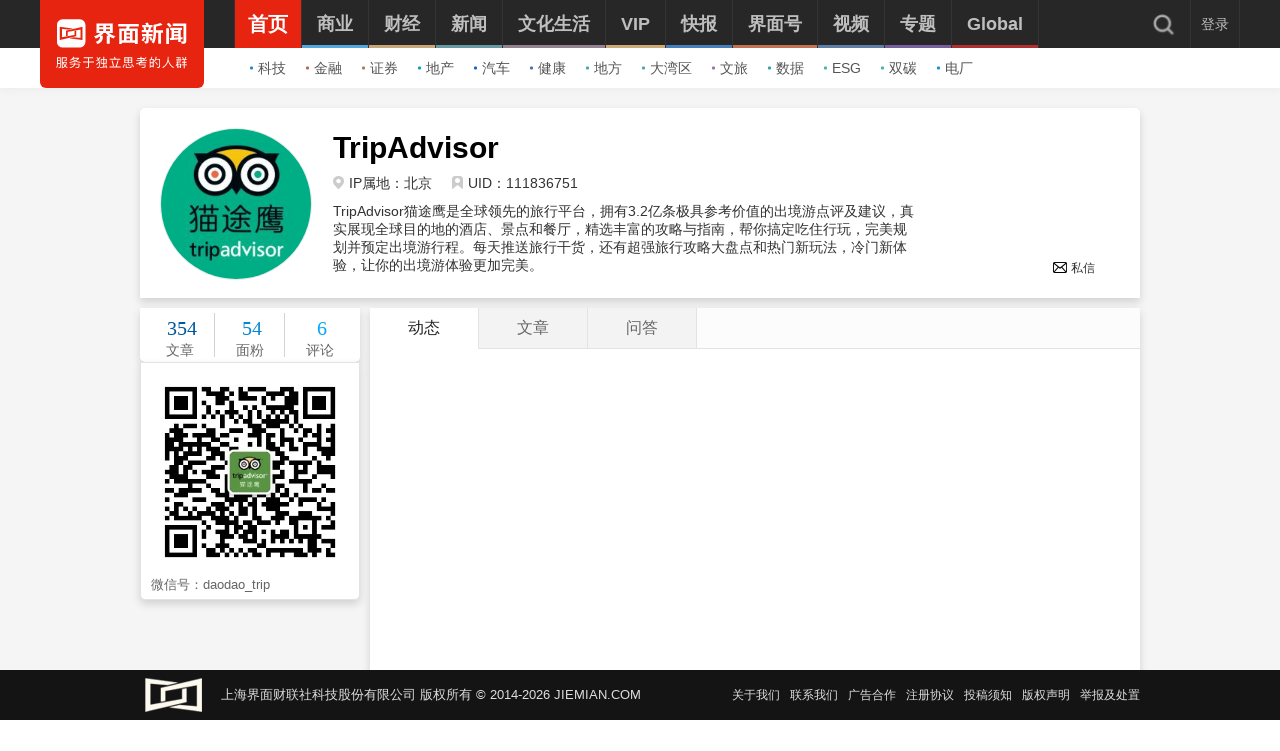

--- FILE ---
content_type: text/css
request_url: https://res.jiemian.com/assets/pc/applyinterface/css/applyinterface-0313e5fff6.css
body_size: 2225
content:
body.hidden{overflow:hidden}.apply-interface{margin-left:231px;height:460px;min-height:auto;padding:40px 25px 0 25px;border-radius:0;padding-bottom:70px}.apply-interface .apply{padding:0}.apply-interface .apply h3{color:#000;font-weight:700;font-size:20px;line-height:28px;text-align:center;margin-bottom:12px}.apply-interface .apply p{font-size:16px;line-height:26px;color:#333;margin-bottom:30px;margin-left:0;padding-right:0}.apply-interface .apply h4{color:#333;font-size:16px;line-height:22px;font-weight:700;margin-bottom:25px}.apply-interface .apply .type{display:flex;height:187px}.apply-interface .apply .type .item{flex:1;padding:0 20px;background-color:#fff;box-shadow:0 2px 13px 0 rgba(0,0,0,.07);position:relative;top:0;-webkit-transition:all .3s ease;-moz-transition:all .3s ease;-ms-transition:all .3s ease;-o-transition:all .3s ease;transition:all .3s ease}.apply-interface .apply .type .item:nth-child(2){margin:0 16px}.apply-interface .apply .type .item:hover{top:-5px}.apply-interface .apply .type .item .title{margin-top:27px;margin-bottom:16px;color:#000;font-size:20px;height:28px;line-height:28px;font-weight:700;text-align:center}.apply-interface .apply .type .item .title .text{position:relative;margin-top:0;float:none;height:100%;display:inline-block}.apply-interface .apply .type .item .title .text .m{position:relative;z-index:1;margin-top:0;float:none;display:inline-block;height:100%}.apply-interface .apply .type .item .title .text .border{width:60px;height:8px;background-color:#ffc9c9;position:absolute;left:-1px;bottom:2px;margin-top:0}.apply-interface .apply .type .item .desc{color:#333;font-size:14px;line-height:26px}.apply-interface .apply .type .item a{position:absolute;left:0;top:0;width:100%;height:100%;z-index:10}.apply-interface .examineing{display:none;position:relative;width:100%;height:100%}.apply-interface .examineing .main{width:310px;text-align:center;position:absolute;left:50%;top:84px;-webkit-transform:translateX(-50%);-moz-transform:translateX(-50%);-ms-transform:translateX(-50%);-o-transform:translateX(-50%);transform:translateX(-50%)}.apply-interface .examineing .main img{width:162px;display:inline-block}.apply-interface .examineing .main .title{margin-top:11px;color:#333;font-size:16px;line-height:22px;font-weight:700}.apply-interface .examineing .main .desc{text-align:left;color:#999;font-size:14px;line-height:20px;margin-top:15px}.apply-interface .success{display:none;position:relative;width:100%;height:100%}.apply-interface .success .main{width:310px;text-align:center;position:absolute;left:50%;top:84px;-webkit-transform:translateX(-50%);-moz-transform:translateX(-50%);-ms-transform:translateX(-50%);-o-transform:translateX(-50%);transform:translateX(-50%)}.apply-interface .success .main img{width:160px;display:inline-block}.apply-interface .success .main .title{margin-top:13px;color:#333;font-size:16px;line-height:22px;font-weight:700}.apply-interface .success .main .desc{color:#999;font-size:14px;line-height:20px;margin-top:15px}.apply-page{width:740px;margin:0 auto;background-color:transparent}.apply-page button{cursor:pointer}.apply-page .back-link{font-size:14px;line-height:20px;margin-bottom:24px}.apply-page .back-link a{color:#333;padding-left:14px;position:relative}.apply-page .back-link a::after{content:"";position:absolute;left:2px;top:50%;width:6px;height:6px;margin-top:-4px;border-top:2px solid #333;border-right:2px solid #333;transform:rotate(225deg) scale(.8)}.apply-page h3{font-size:24px;line-height:33px;font-weight:700;color:#000;margin-bottom:40px}.apply-page h4{font-size:18px;line-height:25px;color:#000;font-weight:700;margin-bottom:30px}.apply-page h4 span{font-size:14px;line-height:20px;color:#999;margin-left:13px;font-weight:400}.apply-page .cover{margin-bottom:30px}.apply-page .cover img{border-radius:5.76px}.apply-page .desc{color:#333;font-size:16px;line-height:36px}.apply-page .form-group{display:flex;align-items:center;margin-bottom:22px}.apply-page .form-group:last-child{margin-bottom:38px}.apply-page .form-group label{width:110px;font-size:16px;line-height:22px;color:#333}.apply-page .form-group .form-item{flex:1;display:flex}.apply-page .form-group .form-item .form-input{border:1px solid #e9e9e9;border-radius:4px;height:38px;line-height:38px;padding:0 10px;flex:0 1 100%;font-size:14px}.apply-page .form-group .form-item .form-input.error{border-color:red}.apply-page .form-group .form-item textarea.form-input{padding:10px;resize:none;height:128px;font-size:14px;line-height:20px}.apply-page .form-group .cover-preview{width:120px;height:120px;margin-right:20px}.apply-page .form-group .cover-preview img{width:100%;height:100%;display:block;border-radius:100%}.apply-page .form-group .uploadImg{position:absolute;left:0;top:50%;-webkit-transform:translateY(-50%);-moz-transform:translateY(-50%);-ms-transform:translateY(-50%);-o-transform:translateY(-50%);transform:translateY(-50%);width:76px;height:30px;opacity:0;z-index:666;font-size:100px;cursor:pointer}.apply-page .form-group .account_proof .uploadImg,.apply-page .form-group .account_proof img,.apply-page .form-group .auth_wx .uploadImg,.apply-page .form-group .auth_wx img,.apply-page .form-group .user-id .uploadImg,.apply-page .form-group .user-id img{width:100%;height:100%}.apply-page .form-group .cover-upload{background-color:#f4473a;color:#fff;width:76px;height:30px;line-height:30px;border-radius:2px;font-size:14px;padding:0;margin:0;position:relative;overflow:hidden}.apply-page .form-normal{font-size:16px;line-height:22px;height:22px;color:#333;margin-bottom:10px}.apply-page .upload-wrap{width:160px;height:160px;position:relative;margin-bottom:12px}.apply-page .upload-wrap .icon{width:100%;height:126px;position:absolute;left:0;top:0;background:url(https://res.jiemian.com/assets/pc/applyinterface/image/apply_img_addimg@2x.png) no-repeat #f3f3f3;background-size:64px 64px;background-position:center}.apply-page .upload-wrap .text{position:absolute;left:0;bottom:0;width:100%;height:34px;line-height:34px;background-color:rgba(0,0,0,.5);color:#fff;text-align:center;font-size:14px}.apply-page .upload-wrap .main{position:absolute;left:0;top:0;width:100%;height:100%;z-index:10;cursor:pointer}.apply-page .upload-wrap a{color:#5fa0ff;margin-left:8px;display:none}.apply-page .upload-wrap.id-wrap{width:100%;display:flex}.apply-page .upload-wrap .user-id{position:relative;width:160px;height:100%;background-color:#f3f3f3}.apply-page .upload-wrap .user-id:last-child{margin-left:21px}.apply-page .upload-wrap .user-id img{display:none}.apply-page .upload-msg{font-size:14px;color:#999;line-height:20px}.apply-page .agree{font-size:14px;line-height:20px;color:#333}.apply-page .agree a{color:#3c75be}.apply-page .agree .submit-btn{margin-top:20px}.apply-page .agree .submit-btn button{width:176px;height:38px;line-height:38px;background-color:#f4473a;border-radius:2.4px;font-size:16px;color:#fff;text-align:center;padding:0;margin:0}.apply-page .auth-uploaded,.apply-page .proof-uploaded,.apply-page .uploaded{width:260px!important}.apply-page .auth-uploaded a,.apply-page .proof-uploaded a,.apply-page .uploaded a{display:inline-block!important}.apply-page .auth-uploaded .icon,.apply-page .auth-uploaded .main,.apply-page .auth-uploaded .uploadImg,.apply-page .proof-uploaded .icon,.apply-page .proof-uploaded .main,.apply-page .proof-uploaded .uploadImg,.apply-page .uploaded .icon,.apply-page .uploaded .main,.apply-page .uploaded .uploadImg{display:none!important}.apply-page .auth-uploaded img,.apply-page .proof-uploaded img,.apply-page .uploaded img{display:inline-block!important}.preview_example{color:#2f6e9e;font-size:14px;display:inline-block;margin-left:14px;cursor:pointer}.preview_example:hover{color:#2f6e9e}.priview_wrap{position:fixed;left:0;top:0;width:100%;height:100%;background-color:rgba(0,0,0,.7);z-index:99999;opacity:0;-webkit-transition:opacity .3s ease;-moz-transition:opacity .3s ease;-ms-transition:opacity .3s ease;-o-transition:opacity .3s ease;transition:opacity .3s ease}.priview_wrap.active{opacity:1}.priview_wrap .priview_main{position:absolute;left:50%;top:50%;-webkit-transform:translate(-50%,-50%);-moz-transform:translate(-50%,-50%);-ms-transform:translate(-50%,-50%);-o-transform:translate(-50%,-50%);transform:translate(-50%,-50%)}.priview_wrap .priview_main img{width:800px}.priview_wrap .priview_close{width:42px;height:42px;position:absolute;right:30px;top:50px;background-image:url(https://res.jiemian.com/assets/pc/applyinterface/image/x@2x.png);background-size:100%;cursor:pointer}.city-content p{width:610px!important}.city-content p img{margin-bottom:20px!important}.city-content p strong{margin-bottom:16px!important;font-size:24px!important;line-height:33px!important;color:#000!important;letter-spacing:0!important;display:block}.city-content p span{margin-bottom:16px!important;font-size:16px!important;line-height:32px!important;color:#333!important;letter-spacing:0!important;display:block}.content-container.apply-page{padding-top:20px}.user-center::after,.user-center::before{content:"";display:block;clear:both}.footer{height:50px;background:0 0}.footer-inner{position:fixed;left:0;bottom:0;width:100%}.marks{position:relative}.marks::after{content:"*";position:absolute;left:-14px;top:50%;color:#f4473a;font-size:16px;height:12px;line-height:17px;-webkit-transform:translateY(-50%);-moz-transform:translateY(-50%);-ms-transform:translateY(-50%);-o-transform:translateY(-50%);transform:translateY(-50%)}.d-rel{position:relative}.d-flex{display:-webkit-box;display:-moz-box;display:-ms-flexbox;display:-webkit-flex;display:flex}.d-flex-wrap{flex-wrap:wrap}.d-align-items-center{-webkit-box-align:center!important;-moz-align-items:center!important;-webkit-align-items:center!important;align-items:center!important}.d-align-items-start{-webkit-box-align:start!important;-moz-align-items:start!important;-webkit-align-items:start!important;align-items:start!important}.mt-10{margin-top:10px!important}.mb-50{margin-bottom:50px!important}.text-align{text-align:center!important}.new_icon{width:16px;height:16px;display:inline-block;position:absolute;left:15px;top:15px}.new_icon.jm{background:url(https://res.jiemian.com/assets/pc/applyinterface/image/personal_icon_jmh_nor@2x.png) no-repeat;background-size:16px 16px}.active .new_icon.jm{background:url(https://res.jiemian.com/assets/pc/applyinterface/image/personal_icon_jmh_pre@2x.png) no-repeat;background-size:16px 16px}.account-type{margin-bottom:15px}.account-type h4{margin-bottom:0}

--- FILE ---
content_type: text/css
request_url: https://res.jiemian.com/assets/pc/common/css/iconfont-4aebdd8b5b.css
body_size: 8889
content:
@font-face{font-family:iconfont;src:url(https://res.jiemian.com/assets/pc/common/img/iconfont/iconfont.eot?t=1619423871628);src:url(https://res.jiemian.com/assets/pc/common/img/iconfont/iconfont.eot?t=1619423871628#iefix) format('embedded-opentype'),url("[data-uri]") format('woff2'),url(https://res.jiemian.com/assets/pc/common/img/iconfont/iconfont.woff?t=1619423871628) format('woff'),url(https://res.jiemian.com/assets/pc/common/img/iconfont/iconfont.ttf?t=1619423871628) format('truetype'),url(https://res.jiemian.com/assets/pc/common/img/iconfont/iconfont.svg?t=1619423871628#font_family) format('svg')}.iconfont{font-family:iconfont!important;font-size:12px;font-style:normal;-webkit-font-smoothing:antialiased;-moz-osx-font-smoothing:grayscale}.warn:before{content:"\e670"}.floded:before{content:"\e603"}.unflod:before{content:"\e604"}.zuo:before{content:"\e605"}.you:before{content:"\e606"}.zuo1:before{content:"\e60f"}.you1:before{content:"\e610"}.jm-unfold:before{content:"\e611"}.jm-folded:before{content:"\e612"}.activity_meta:before{content:"\e65b"}.activity-center:before{content:"\e649"}.my-welfare:before{content:"\e646"}.index_xin_icon_hover:before{content:"\e632"}.like_icon_pre:before{content:"\e63d"}.v-icon:before{content:"\e637"}.success-icon:before{content:"\e638"}.weibo:before{content:"\e639"}.weixin:before{content:"\e63a"}.lock-icon:before{content:"\e63b"}.kongjian:before{content:"\e63c"}.fail-icon:before{content:"\e63e"}.jiemianhao:before{content:"\e640"}.close:before{content:"\e641"}.closed-button:before{content:"\e648"}.user-baoliao:before{content:"\e64a"}.user-haoyou:before{content:"\e64c"}.user-miandian:before{content:"\e64d"}.ui-home:before{content:"\e64e"}.ui-order:before{content:"\e64f"}.user-wenzhang:before{content:"\e650"}.user-like:before{content:"\e651"}.ui-proVip:before{content:"\e652"}.jmh:before{content:"\e653"}.user-message:before{content:"\e655"}.user-setting:before{content:"\e656"}.user-shipin:before{content:"\e645"}.user-ziliaoku:before{content:"\e647"}.user-shop:before{content:"\e657"}.shipin_icon:before{content:"\e65c"}.kx_zhankai_icon1:before{content:"\e658"}.kx_shouqi_icon1:before{content:"\e659"}.index_kb_dateline1:before{content:"\e65a"}.index_jiaodian_right:before{content:"\e64b"}.previouspage_icon1:before{content:"\e654"}.index_jiaodiantu_left:before{content:"\e62e"}.haowen_icon1:before{content:"\e636"}.nextpage_icon:before{content:"\e63f"}.live_icon:before{content:"\e642"}.top_icon1:before{content:"\e643"}.huo_icon:before{content:"\e630"}.index_moer_icon:before{content:"\e62f"}.index_huodong_icon:before{content:"\e629"}.index_baoliao_icon_hover:before{content:"\e628"}.bofangliang_icon:before{content:"\e626"}.consumer_report:before{content:"\e625"}.num2:before{content:"\e60e"}.num1:before{content:"\e613"}.num3:before{content:"\e614"}.num5:before{content:"\e615"}.num7:before{content:"\e616"}.num0:before{content:"\e617"}.num6:before{content:"\e618"}.num9:before{content:"\e619"}.numline:before{content:"\e61a"}.num4:before{content:"\e61b"}.previouspage_icon:before{content:"\e61c"}.num8:before{content:"\e61d"}.top_icon:before{content:"\e61e"}.zhuanti_icon:before{content:"\e61f"}.shuaxin_icon:before{content:"\e620"}.top_icon_hover:before{content:"\e621"}.toupiao_icon:before{content:"\e622"}.pinglun_icon:before{content:"\e623"}.zixun_icon:before{content:"\e624"}

--- FILE ---
content_type: application/javascript
request_url: https://res.jiemian.com/assets/jmw/js/jm_a_public_20190327-f89d87efce.js
body_size: 14752
content:
window.Messenger=function(){var n="postMessage"in window;function t(e,n,t){var i="";if(arguments.length<2?i="target error - target and name are both required":"object"!=typeof e?i="target error - target itself must be window object":"string"!=typeof n&&(i="target error - target name must be string type"),i)throw new Error(i);this.target=e,this.name=n,this.prefix=t}function e(e,n){this.targets={},this.name=e,this.listenFunc=[],this.prefix=n||"[PROJECT_NAME]",this.initListen()}return t.prototype.send=n?function(e){this.target.postMessage(this.prefix+"|"+this.name+"__Messenger__"+e,"*")}:function(e){var n=window.navigator[this.prefix+this.name];if("function"!=typeof n)throw new Error("target callback function is not defined");n(this.prefix+e,window)},e.prototype.addTarget=function(e,n){e=new t(e,n,this.prefix);this.targets[n]=e},e.prototype.initListen=function(){function e(e){for(var n=(e="object"==typeof e&&e.data?e.data:e).split("__Messenger__"),e=n[1],t=(n=n[0].split("|"))[0],i=n[1],o=0;o<a.listenFunc.length;o++)t+i===a.prefix+a.name&&a.listenFunc[o](e)}var a=this;n?"addEventListener"in document?window.addEventListener("message",e,!1):"attachEvent"in document&&window.attachEvent("onmessage",e):window.navigator[this.prefix+this.name]=e},e.prototype.listen=function(e){for(var n=0,t=this.listenFunc.length,i=!1;n<t;n++)if(this.listenFunc[n]==e){i=!0;break}i||this.listenFunc.push(e)},e.prototype.clear=function(){this.listenFunc=[]},e.prototype.send=function(e){var n,t=this.targets;for(n in t)t.hasOwnProperty(n)&&t[n].send(e)},e}(),isIE7=!!navigator.userAgent.match(/MSIE 7.0/),isIE8=!!navigator.userAgent.match(/MSIE 8.0/),isIE9=!!navigator.userAgent.match(/MSIE 9.0/),isIE10=!!navigator.userAgent.match(/MSIE 10.0/),isAppleIphone=!!navigator.userAgent.match(/iPhone/i),isAppleIpad=!!navigator.userAgent.match(/iPad/i),isAndroid=!!navigator.userAgent.match(/Android/i),(isIE7||isIE8||isIE9)&&($('input[placeholder]:not(.placeholder-no-fix,input[type="password"])').each(function(){var e=jQuery(this);""==e.val()&&""!=e.attr("placeholder")&&e.val(e.attr("placeholder")),e.focus(function(){e.val()==e.attr("placeholder")&&e.val("")}),e.blur(function(){""!=e.val()&&e.val()!=e.attr("placeholder")||e.val(e.attr("placeholder"))})}),$('input[type="password"][placeholder]:not(.placeholder-no-fix),textarea[placeholder]:not(.placeholder-no-fix)').each(function(){var e=$(this),n=e.attr("placeholder");e.parent().css("position","relative"),e.after('<b class="placeholder">'+n+"</b>"),e.focus(function(){e.siblings("b").hide()}),e.blur(function(){""!=e.val()&&e.val()!=n||e.siblings("b").show()})}));var requestSend=0;function unread_msg(){0==requestSend&&0!=JmLogin.uid&&(url="//a.jiemian.com/index.php?m=message&a=unread_num_p",$.ajax({url:url,dataType:"jsonp",jsonp:"callback",success:function(e){var n=e.unreadCount+e.unreadCountBbs;0<n?(n=Number(n)<99?n:"99+",$("#msg_nav").text(n),$(".new-count").show(),$("#msg_menu").text(n),$(".new-m").show().text(n)):$("#msg_nav, #msg_menu").remove(),0<e.unreadCountBbs&&$(".new-m-b").show().text("+"+e.unreadCountBbs),$("#user-avatar").attr("src",e.headImg)}}),requestSend=1)}function refreshNav(){$.get("//a.jiemian.com/index.php?m=public&a=getlogin",function(e){0!=e.uid&&($("#user-avatar").attr("src",e.headimg),$("#login-pannel").hide(),$("#loading-pannel").hide(),$("#user-pannel").show())},"jsonp")}function broke(e){0==JmLogin.uid?login():window.location.href="//a.jiemian.com/index.php?m=broke&a=index&brokeTitle="+e}var urlstr=new Array,len=(urlstr=document.domain.split(".")).length,rootDomain=urlstr[len-2]+"."+urlstr[len-1],userPm={show:function(e){if(0==JmLogin.uid)return-1!=window.location.href.indexOf("callup")?login(window.location.href):login(),!1;e=e||$(".follow-set>p>a").attr("rel"),$.mbox({type:2,title:"私信",closeBtn:[1,!0],offset:[($(window).height()-290)/2+"px",""],border:[0,.5,"#666"],area:["445px","240px"],shadeClose:!1,iframe:{src:"//a.jiemian.com/index.php?m=msg&a=newpm&vid="+e},close:function(e){}})},deldMsg:function(e,n){if(0==JmLogin.uid)return login(),!1;var t=!0;$.mbox({area:["250px","auto"],border:[0,.5,"#666"],dialog:{msg:"确认删除该对话吗？",btns:2,type:2,btn:["确定","取消"],yes:function(){t&&(t=!1,$.ajax({type:"GET",url:"//a.jiemian.com/index.php?m=msg&a=deld",data:{vid:e},success:function(e){0==e.code?(mbox.msg(e.message,2,-1),$("#node_"+n).remove()):mbox.msg(e.message,2,-1),t=!0}}))},no:function(){return!1}}})},delMessage:function(n){if(0==JmLogin.uid)return login(),!1;var t=!0;$.mbox({area:["250px","auto"],border:[0,.5,"#666"],dialog:{msg:"确认删除吗？",btns:2,type:2,btn:["确定","取消"],yes:function(){t&&(t=!1,$.ajax({type:"GET",url:"//a.jiemian.com/index.php?m=msg&a=del",data:{id:n,uid:$(this).attr("node-uid")},success:function(e){0==e.code?(mbox.msg(e.message,2,1),$("#node_"+n).remove(),$("#pm_list").html(e.context)):mbox.msg(e.message,2,-1),t=!0,$("[node-type=pm_btn_delmsg]").each(function(){var e=$(this).attr("node-id");$(this).on("click",function(){userPm.delMessage(e)})})}}))},no:function(){return!1}}})}},userSub={add:function(n){if(0==JmLogin.uid)return login(document.location.href),!1;var e=ahost+"/index.php?m=user&a=attentionDoP&uid="+n;$.ajax({url:e,dataType:"jsonp",jsonp:"callback",success:function(e){1==e.code||3==e.code?(mbox.msg(e.message,2,-1),$("#sub"+n).hide(),$("#sub2"+n).show()):mbox.msg(e.message,2,-1)}})},del:function(n){if(0==JmLogin.uid)return login(document.location.href),!1;$.mbox({area:["260px","auto"],border:[0,.5,"#666"],dialog:{msg:"确认取消关注该作者？",btns:2,type:2,btn:["确定","取消"],yes:function(){var e=ahost+"/index.php?m=Subscribe&a=delSubscribeP&id="+n;$.ajax({url:e,dataType:"jsonp",jsonp:"callback",success:function(e){mbox.msg(e.message,2,1),1==e.code&&($("#sub"+n).show(),$("#sub2"+n).hide())}})},no:function(){return!1}}})}};function AsyncLoadList(n){var t=parseInt($(n).attr("page")),i=$(n).html(),o=$(n).attr("appendid")?$(n).attr("appendid"):"load-list";$(n).html("加载中...").addClass("loading"),$.get($(n).attr("url"),{page:t},function(e){$("#"+o).append(e.rst),$(n).html(i).attr("page",t+1).removeClass("loading"),1==e.hideLoadBtn&&$(n).remove(),0<$("#"+o).parent().find(".list-btn.active").length&&$("#"+o).parent().find(".list-view").removeClass("card").children(".news-view").removeClass("card")},"jsonp")}function isLogin(){return 0!=JmLogin.uid||(login(),!1)}function callback(){}!function(){var e={util:{isEmail:function(e){return!!/^\w+([-+.']\w+)*@\w+([-.]\w+)*\.\w+([-.]\w+)*$/.test(e)},isMobile:function(e){return!!/^1[3|4|5|7|8][0-9]{9}$/.test(e)}}};window.jm=e}();var jm_config,cfg,jm_default_config={link:encodeURIComponent(window.location.href),title:$("title").html()?$("title").html():"",summary:$('meta[name="description"]').attr("content")?$('meta[name="description"]').attr("content"):"",imageUrl:"http://img.jiemian.com/static/jmw/image/logoh.gif",WeixinUrl:encodeURIComponent(window.location.href).replace(document.location.host,"m.jiemian.com"),WeixinSuccessUrl:"",SinaSource:"jiemian",SinaAppkey:"2254771841"};function GetConfig(){jm_config.imageUrl&&"micromessenger"==navigator.userAgent.toLowerCase().match(/MicroMessenger/i)&&(jm_config.imageUrl=jm_config.imageUrl.replace(/_a([0-9]+x[a-zA-Z0-9]+)/,"_a300x300")),void 0!==jm_config.imageUrl&&""!=jm_config.imageUrl?0==jm_config.imageUrl.indexOf("//")&&(jm_config.imageUrl="https:"+jm_config.imageUrl):jm_config.imageUrl=jm_default_config.imageUrl,cfg=$.extend({},jm_default_config,jm_config)}function addShareNumber(n,e){"true"==$(n).attr("share")&&$.get(e,{},function(e){$(n).attr("share","false")},"jsonp")}void 0===jm_config&&(jm_config={}),$(document).on("click",".jm_sina",function(){GetConfig();var e=cfg.title,e=(void 0!==$(this).attr("data")&&""!=$(this).attr("data")&&(e+="（来自"+(_source=$(this).attr("data")?$(this).attr("data"):"界面")+"）"),"http://service.weibo.com/share/share.php?title="+(e+=cfg.summary)+"&url="+cfg.link+"&source="+cfg.SinaSource+"&appkey="+cfg.SinaAppkey+"&pic="+cfg.imageUrl+"&searchPic=false&relateUid=");window.open(e),addShareNumber(this,$(this).attr("url"))}),$(document).on("click",".jm_qq",function(){GetConfig();var e="http://connect.qq.com/widget/shareqq/index.html?url="+cfg.link+"&showcount=0&desc="+cfg.summary+"&summary="+cfg.summary+"&title="+cfg.title+"&site=jiemian&pics"+cfg.imageUrl;window.open(e),addShareNumber(this,$(this).attr("url"))}),$(document).on("click",".jm_qzone",function(){GetConfig();var e="http://sns.qzone.qq.com/cgi-bin/qzshare/cgi_qzshare_onekey?url="+cfg.link+"&title="+cfg.title+"&pics="+cfg.imageUrl+"&summary="+cfg.summary+"&desc=";window.open(e),addShareNumber(this,$(this).attr("url"))}),$(document).on("click",".jm_qq_weibo",function(){GetConfig();var e="http://share.v.t.qq.com/index.php?c=share&a=index&title="+encodeURIComponent(cfg.title+cfg.summary)+"&url="+cfg.link+"&appkey=&site=&pic="+cfg.imageUrl;window.open(e),addShareNumber(this,$(this).attr("url"))}),$(document).on("click",".jm_weixin",function(){var e,n,t;1!=$("#is_weixin").val()&&(GetConfig(),e=($(window).width()-360)/2,n=($(window).height()-360)/2,t="",$(".jm_weixin_win").remove(),t=(t='<div class="jm_weixin_win" style="width:360px;height:360px;position:fixed;left:'+e+"px;top:"+n+'px;background:#fff;z-index:9999;box-shadow:0 3px 7px rgba(0, 0, 0, 0.3);border-radius:6px;">  <div class="jm_weixin_header" style="padding:15px;border-bottom:1px solid #eee;font-family:\'微软雅黑\';overflow:hidden;text-align:center;position:relative">   <h3 style="font-size:24px;">分享到微信朋友圈</h3>   <span class="jm_winxin_close" style="position:absolute;right:15px;top:15px;font-size:20px;font-weight:normal;cursor:pointer;color:#ddd;" onclick="$(\'.jm_weixin_win\').remove();">X</span>  </div>  <div class="jm_webchat" style="padding-top:15px;height:251px;text-align:center;">')+'   <img src="http://pan.baidu.com/share/qrcode?w=220&h=220&url='+cfg.WeixinUrl+'" width="220" height="220" alt="二维码加载失败..." style="margin: 0 auto;">  </div>  <div class="jm_weixin_footer" style="  border-top:1px solid #eee;padding:10px;font-size:12px;">打开微信，使用 “扫一扫” 即可将网页分享到我的朋友圈。</div></div>',$("body").append(t),addShareNumber(this,$(this).attr("url")))});var wconUrl,ua=navigator.userAgent.toLowerCase();function __track(e,n,t){var i=navigator.userAgent||"-",o=document.URL||"-",a=JmLogin.uid||"-",s=window.location.host.split(".")[0],t=t||"-",r=((new Date).getTime()/1e3).toFixed(3)||"-",e="https://ta2.jiemian.com/utrace?tid="+e+"&id="+n+"&v="+encodeURIComponent(t)+"&channel="+s+"&p="+encodeURIComponent(o)+"&ua="+encodeURIComponent(i)+"&uid="+a+"&ats="+r;new Image(1,1).src=e}function __rcmd(e,n,t,i){var o=navigator.userAgent||"-",a=document.URL||"-",s=JmLogin.uid||"-",r=window.location.host.split(".")[0],i=i||"-",c=((new Date).getTime()/1e3).toFixed(3)||"-",e="https://ta2.jiemian.com/rcmd?type="+e+"&act="+n+"&ver="+t+"&v="+encodeURIComponent(i)+"&channel="+r+"&p="+encodeURIComponent(a)+"&ua="+encodeURIComponent(o)+"&uid="+s+"&ats="+c;new Image(1,1).src=e}"micromessenger"==ua.match(/MicroMessenger/i)&&(GetConfig(),wconUrl="http://a.jiemian.com/mobile/index.php?m=article&a=wcon",$.getScript("https://res.wx.qq.com/open/js/jweixin-1.0.0.js",function(){$.get(wconUrl,{url:encodeURIComponent(window.location.href)},function(e){wx.config({debug:!1,appId:e.cfg.appId,timestamp:e.cfg.timestamp,nonceStr:e.cfg.nonceStr,signature:e.cfg.signature,jsApiList:["onMenuShareAppMessage","onMenuShareTimeline"]}),wx.ready(function(){wx.onMenuShareAppMessage({title:cfg.title,desc:cfg.summary,link:window.location.href,imgUrl:cfg.imageUrl,type:"",dataUrl:"",success:function(){},cancel:function(){}}),wx.onMenuShareTimeline({title:cfg.title,desc:cfg.summary,link:window.location.href,imgUrl:cfg.imageUrl,success:function(){cfg.WeixinSuccessUrl&&$.getJSON(cfg.WeixinSuccessUrl)},cancel:function(){}})})},"jsonp")})),$(function(){var e=window.location.hash;-1!==e.indexOf("#!/")&&(e=e.replace("#!",""),window.location=e),new Messenger("parent","MessengerDemo").listen(function(e){e=JSON.parse(e),console.log(e),"y"==e.status?(mbox.closeAll(),refreshNav(),e.go&&(window.location.href=e.go)):"v"==e.status?window.location.href=e.vfybox_url:window.location.href=e.go}),$(window).on("scroll",function(){$(".site-jiemian").hasClass("open")&&$(".site-jiemian").removeClass("open"),$(window).scrollTop()>($(".t-ad").outerHeight()?$(".t-ad"):$(".site-jiemian")).outerHeight()?($("#js-s-search").removeClass("hide").addClass("open"),$(".header").addClass("scrolling-fixed").removeClass("no-scrolling-fixed")):($("#js-s-search").removeClass("open").addClass("hide"),$(".header").removeClass("scrolling-fixed").addClass("no-scrolling-fixed"))}),$(window).trigger("scroll"),$(".nav-list").on("mouseenter",function(){$(".nav-drop-down").removeClass("open"),$(this).children(".nav-drop-down").addClass("open")}).on("mouseleave",function(){$(this).children(".nav-drop-down").removeClass("open")}),$("#js-s-search").on("click",function(){$(this).removeClass("open").addClass("hide"),$(".site-jiemian").addClass("open"),$("#search-btn1").focus()}),$(".js-nav-hover").on("mouseenter",function(){$(this).addClass("active")}).on("mouseleave",function(){$(this).removeClass("active")}),$(document).on("keydown",function(e){var e=(e=window.event||e).keyCode||e.which,n=document.activeElement.id;return"search-btn1"!=n&&"btns"!=n||13!=e?("mail"!=n||13!=e)&&void 0:($("."+n).trigger("click"),!1)}),unread_msg(),$("body").on("click","#logout",function(){$.get("https://passport.jiemian.com/wapi/logout.json",{},function(e){if(0==e.code){var n=e.rs,t=$(n.xdomain).length;if(t<1)window.location.reload();else{var i,o=0;for(i in n.xdomain){var a=n.xdomain[i];$.ajax(a,{async:!0,cache:!1,complete:function(){t<=++o&&window.location.reload()},crossDomain:!0,data:{},dataType:"jsonp",timeout:3e3})}}}else window.location.reload()},"jsonp")}),$("[node-type=pm_btn_text]").each(function(){var e=$(this).attr("node-uid");JmLogin.uid==e&&$(this).remove(),$(this).on("click",function(){userPm.show(e)})}),$("[node-type=pm_btn_deld]").each(function(){var e=$(this).attr("node-uid"),n=$(this).attr("node-i");$(this).on("click",function(){userPm.deldMsg(e,n)})}),$("[node-type=pm_btn_delmsg]").each(function(){var e=$(this).attr("node-id");$(this).on("click",function(){userPm.delMessage(e)})}),$("[node-type=sub_btn_text]").each(function(){var e=$(this).attr("node-uid");JmLogin.uid==e&&$(this).remove(),$(this).on("click",function(){userSub.add(e)})}),$("[node-type=sub_btn_del]").each(function(){var e=$(this).attr("node-uid");JmLogin.uid==e&&$(this).remove(),$(this).on("click",function(){userSub.del(e)})}),$(".close-btn").on("click",function(){$(".shadow, .tip-wrap").hide()})});

--- FILE ---
content_type: application/javascript
request_url: https://res.jiemian.com/static/jmw/plugins/jquery.limit.js
body_size: 1151
content:
/*! jiemian 2015-04-02 */
$.fn.limit=function(a){var b=$(this),c=$.extend({max_num:1e3,min_num:5},a);b.each(function(){var a=$(this),b=c.max_num,d=c.min_num;a.wrap(function(){return'<div class="textarea-box" />'}),a.parent(".textarea-box").after("<div class='textarea-btn-box'><div class='result-tips'>您至少需输入<span class='error-tips'></span>个字</div></div>");var e=a.parent().siblings().children().children(".error-tips"),f=a.parent().siblings().children(".result-tips");if(null!=$(".btn-lock"))var g=a.parent().siblings().children(".btn-lock");e.html(""+d),0==d&&f.html("您还可以输入<span>"+b+"</span>个字"),a.on("input propertychange change",function(){var a=$(this).val().length,c=b-a,e=Math.abs(c),h=d-a;d>a?(f.html("您至少还要输入<span>"+h+"</span>个字").children().addClass("error-tips"),g.attr("disabled",!0).addClass("locked")):a>=d&&b>=a?(f.html("您还可以输入<span>"+c+"</span>个字"),g.attr("disabled",!1).removeClass("locked")):(f.html("已经超出<span>"+e+"</span>个字").children().addClass("error-tips"),g.attr("disabled",!0).addClass("locked"))})})};
/*! jiemian 最后修改于： 2015-04-02 */